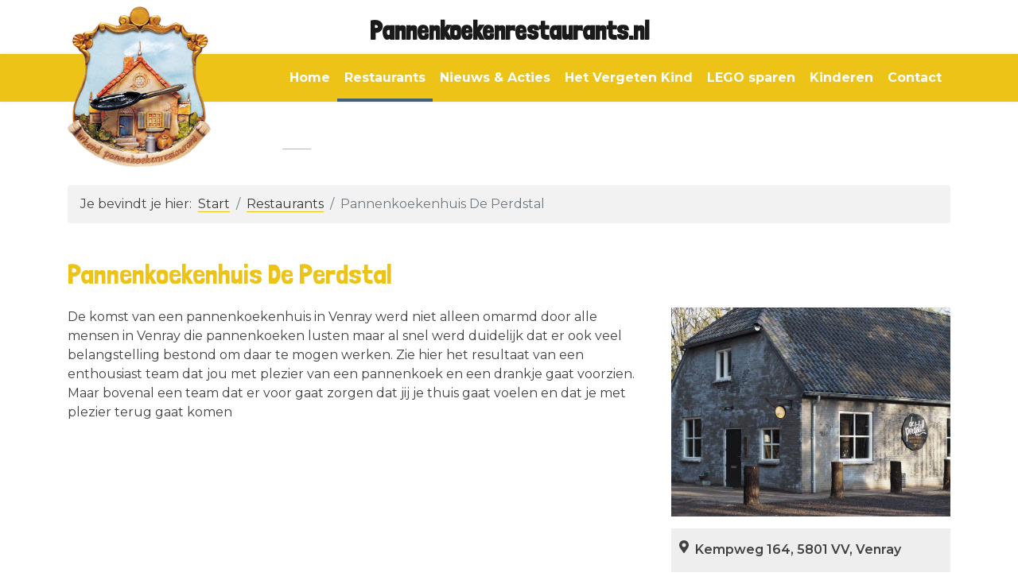

--- FILE ---
content_type: text/html; charset=utf-8
request_url: https://pannenkoekenrestaurants.nl/restaurants/pannenkoekenhuis-de-perdstal
body_size: 5556
content:

<!doctype html>
<html lang="nl-nl" dir="ltr">
    <head>
        <meta charset="utf-8">
        <meta name="viewport" content="width=device-width, initial-scale=1, shrink-to-fit=no">
        <link rel="canonical" href="https://pannenkoekenrestaurants.nl/restaurants/pannenkoekenhuis-de-perdstal">
        <base href="https://pannenkoekenrestaurants.nl/restaurants/pannenkoekenhuis-de-perdstal" />
	<meta http-equiv="content-type" content="text/html; charset=utf-8" />
	<meta name="title" content="Pannenkoekenhuis De Perdstal" />
	<meta name="author" content="Hein Verhoeven" />
	<meta name="description" content="De komst van een pannenkoekenhuis in Venray werd niet alleen omarmd door alle mensen in Venray die pannenkoeken lusten maar al snel werd duidelijk dat er ook veel belangstelling bestond om daar te mogen werken." />
	<meta name="generator" content="Design, ontwikkeleing en implementatie door Masters of Media  | www.mastersofmedia.nl | info@mastersofmedia.nl | +31382222011" />
	<title>Pannenkoekenrestaurants.nl - Pannenkoekenhuis De Perdstal</title>
	<link href="/images/logo/favicon_16px.png" rel="shortcut icon" type="image/vnd.microsoft.icon" />
	<link href="/templates/shaper_helixultimate/favicon.ico" rel="shortcut icon" type="image/vnd.microsoft.icon" />
	<link href="/media/com_mtree/js/leaflet/leaflet.css" rel="stylesheet" type="text/css" />
	<link href="/components/com_mtree/templates/banyan/template.css" rel="stylesheet" type="text/css" />
	<link href="/media/jui/css/bootstrap.min.css?72c6fc41e1fa33f61637f99153c8279a" rel="stylesheet" type="text/css" />
	<link href="/media/jui/css/bootstrap-responsive.min.css?72c6fc41e1fa33f61637f99153c8279a" rel="stylesheet" type="text/css" />
	<link href="/media/jui/css/bootstrap-extended.css?72c6fc41e1fa33f61637f99153c8279a" rel="stylesheet" type="text/css" />
	<link href="//maxcdn.bootstrapcdn.com/font-awesome/4.3.0/css/font-awesome.min.css" rel="stylesheet" type="text/css" />
	<link href="/media/com_mtree/js/jquery.typeahead.css" rel="stylesheet" type="text/css" />
	<link href="/media/plg_system_jcepro/site/css/content.min.css?86aa0286b6232c4a5b58f892ce080277" rel="stylesheet" type="text/css" />
	<link href="/templates/shaper_helixultimate/css/bootstrap.min.css" rel="stylesheet" type="text/css" />
	<link href="/templates/shaper_helixultimate/css/font-awesome.min.css" rel="stylesheet" type="text/css" />
	<link href="/templates/shaper_helixultimate/css/fa-v4-shims.css" rel="stylesheet" type="text/css" />
	<link href="/templates/shaper_helixultimate/css/template.css" rel="stylesheet" type="text/css" />
	
	<link href="/templates/shaper_helixultimate/css/custom.css" rel="stylesheet" type="text/css" />
	<script src="//assets.pinterest.com/js/pinit.js" type="text/javascript"></script>
	<script src="/media/jui/js/jquery.min.js?72c6fc41e1fa33f61637f99153c8279a" type="text/javascript"></script>
	<script src="/media/jui/js/jquery-noconflict.js?72c6fc41e1fa33f61637f99153c8279a" type="text/javascript"></script>
	<script src="/media/jui/js/jquery-migrate.min.js?72c6fc41e1fa33f61637f99153c8279a" type="text/javascript"></script>
	<script src="/media/com_mtree/js/vote.js" type="text/javascript"></script>
	<script src="/media/com_mtree/js/jquery.fancybox-1.3.4.pack.js" type="text/javascript"></script>
	<script src="/media/com_mtree/js/leaflet/leaflet.js" type="text/javascript"></script>
	<script src="/media/com_mtree/js/jquery.typeahead.min.js" type="text/javascript"></script>
	<script src="/templates/shaper_helixultimate/js/popper.min.js" type="text/javascript"></script>
	<script src="/templates/shaper_helixultimate/js/bootstrap.min.js" type="text/javascript"></script>
	<script src="/templates/shaper_helixultimate/js/main.js" type="text/javascript"></script>
	<script type="text/javascript">
var mtoken="6e2191279dffba4eaf69e3cf18fbe221";
var JURI_ROOT="https://pannenkoekenrestaurants.nl/";
var ratingImagePath="/media/com_mtree/images/";
var langRateThisListing="Rate this listing";
var ratingText=new Array();
ratingText[5]="Uitstekend!";
ratingText[4]="Goed";
ratingText[3]="Gemiddeld";
ratingText[2]="Redelijk";
ratingText[1]="Slecht";
<!-- Facebook Pixel Code -->

!function(f,b,e,v,n,t,s)
{if(f.fbq)return;n=f.fbq=function(){n.callMethod?
n.callMethod.apply(n,arguments):n.queue.push(arguments)};
if(!f._fbq)f._fbq=n;n.push=n;n.loaded=!0;n.version='2.0';
n.queue=[];t=b.createElement(e);t.async=!0;
t.src=v;s=b.getElementsByTagName(e)[0];
s.parentNode.insertBefore(t,s)}(window, document,'script',
'https://connect.facebook.net/en_US/fbevents.js');
fbq('init', '6446260422111200');
fbq('track', 'PageView');

<!-- End Facebook Pixel Code —>template="shaper_helixultimate";
	</script>
	<meta property="og:site_name" content="Pannenkoekenrestaurants.nl"/>
	<meta property="og:title" content="Pannenkoekenhuis De Perdstal"/>
	<meta property="og:description" content="De komst van een pannenkoekenhuis in Venray werd niet alleen omarmd door alle mensen in Venray die pannenkoeken lusten maar al snel werd duidelijk dat er ook veel belangstelling bestond om daar te mogen werken."/>
	<meta property="og:url" content="https://pannenkoekenrestaurants.nl/restaurants/pannenkoekenhuis-de-perdstal"/>
	<meta property="og:image" content="https://pannenkoekenrestaurants.nl/media/com_mtree/images/listings/o/66.jpg"/>
	<meta name="twitter:card" content="summary">
	<meta name="twitter:site" content="@pannenkoekenVep"/>
<!-- webfonts -->
<link rel="preconnect" href="https://fonts.gstatic.com">
<link href="https://fonts.googleapis.com/css2?family=Montserrat:wght@300;400;600;700;800&display=swap" rel="stylesheet"> 

<link rel="preconnect" href="https://fonts.gstatic.com">
<link href="https://fonts.googleapis.com/css2?family=Londrina+Solid&display=swap" rel="stylesheet"> 

<!-- icons -->
<link rel="apple-touch-icon" sizes="144x144" href="/apple-touch-icon.png">
<link rel="icon" type="image/png" sizes="32x32" href="/favicon-32x32.png">
<link rel="icon" type="image/png" sizes="16x16" href="/favicon-16x16.png">
<link rel="manifest" href="/site.webmanifest">
<link rel="mask-icon" href="/safari-pinned-tab.svg" color="#5bbad5">
<meta name="msapplication-TileColor" content="#da532c">
<meta name="theme-color" content="#ffffff">

<!-- Global site tag (gtag.js) - Google Analytics -->
<script async src="https://www.googletagmanager.com/gtag/js?id=G-C1N5N9H659"></script>
<script>
  window.dataLayer = window.dataLayer || [];
  function gtag(){dataLayer.push(arguments);}
  gtag('js', new Date());

  gtag('config', 'G-C1N5N9H659');
</script>

<!-- Google tag (gtag.js) -->
<script async src="https://www.googletagmanager.com/gtag/js?id=G-D4K9Y6K9YG"></script>
<script>
  window.dataLayer = window.dataLayer || [];
  function gtag(){dataLayer.push(arguments);}
  gtag('js', new Date());

  gtag('config', 'G-D4K9Y6K9YG');
</script>
    </head>
    <body class="site helix-ultimate com-mtree view- layout-default task-viewlink itemid-117 nl-nl ltr sticky-header layout-fluid offcanvas-init offcanvs-position-right restaurants">
            <div class="sp-preloader"><div></div></div>
    
    <div class="body-wrapper">
        <div class="body-innerwrapper">
            <div id="sp-top-bar"><div class="container"><div class="container-inner"><div class="row"><div class="sp-module "><div class="sp-module-content">

<div class="custom"  >
	<h3>Pannenkoekenrestaurants.nl</h3></div>
</div></div></div></div></div></div><header id="sp-header"><div class="container"><div class="container-inner"><div class="row"><div id="sp-logo" class="col-8 col-lg-3"><div class="sp-column"><div class="logo"><a href="/"><img class="logo-image d-none d-lg-inline-block" src="/images/logo/vep-logo_transparant_rgb_250px.png" alt="Pannenkoekenrestaurants.nl"><img class="logo-image-phone d-inline-block d-lg-none" src="/images/logo/vep-logo_transparant_rgb_250px.png" alt="Pannenkoekenrestaurants.nl"></a></div></div></div><div id="sp-menu" class="col-4 col-lg-9"><div class="sp-column"><div class="sp-module  social-media-icons"><div class="sp-module-content">

<div class="custom social-media-icons"  >
	<a href="https://www.facebook.com/Erkende-pannenkoeken-restaurants-210495032480735" target="_blank"><i class="fab fa-facebook-square"></i></a></div>
</div></div><nav class="sp-megamenu-wrapper" role="navigation"><a id="offcanvas-toggler" aria-label="Navigation" class="offcanvas-toggler-right d-block d-lg-none" href="#"><i class="fa fa-bars" aria-hidden="true" title="Navigation"></i></a><ul class="sp-megamenu-parent menu-animation-fade-up d-none d-lg-block"><li class="sp-menu-item"><a  href="/" >Home</a></li><li class="sp-menu-item current-item active"><a  href="/restaurants" >Restaurants</a></li><li class="sp-menu-item"><a  href="/nieuws-en-acties" >Nieuws &amp; Acties</a></li><li class="sp-menu-item"><a  href="/hetvergetenkind" >Het Vergeten Kind</a></li><li class="sp-menu-item"><a  href="/lego-sparen" >LEGO sparen</a></li><li class="sp-menu-item"><a  href="/kinderen" >Kinderen</a></li><li class="sp-menu-item"><a  href="/contact" >Contact</a></li><li class="sp-menu-item"><a class="fab fa-facebook-square" href="https://www.facebook.com/Erkende-pannenkoeken-restaurants-210495032480735" target="_blank" > </a></li><li class="sp-menu-item"></li></ul></nav></div></div></div></div></div></header>            <section id="sp-breadcrumbs-top"class=" d-none d-sm-none d-md-none d-lg-block"><div class="container"><div class="container-inner"><div class="row"><div id="sp-breadcrumb" class="col-lg-12 "><div class="sp-column "><div class="sp-module "><div class="sp-module-content">
<ol itemscope itemtype="https://schema.org/BreadcrumbList" class="breadcrumb">
			<li class="float-left">
			Je bevindt je hier: &#160;
		</li>
	
				<li itemprop="itemListElement" itemscope itemtype="https://schema.org/ListItem" class="breadcrumb-item"><a itemprop="item" href="/" class="pathway"><span itemprop="name">Start</span></a>				<meta itemprop="position" content="1">
			</li>
					<li itemprop="itemListElement" itemscope itemtype="https://schema.org/ListItem" class="breadcrumb-item"><a itemprop="item" href="/restaurants" class="pathway"><span itemprop="name">Restaurants</span></a>				<meta itemprop="position" content="2">
			</li>
					<li itemprop="itemListElement" itemscope itemtype="https://schema.org/ListItem" class="breadcrumb-item active"><span itemprop="name">Pannenkoekenhuis De Perdstal</span>				<meta itemprop="position" content="3">
			</li>
		</ol>
</div></div></div></div></div></div></div></section><section id="sp-main-body"><div class="container"><div class="container-inner"><div class="row"><main id="sp-component" class="col-lg-12 " role="main"><div class="sp-column "><div id="system-message-container">
	</div>
<div class="mt-page-listing" itemscope itemtype="http://schema.org/Thing">
	<div class="mt-page-ld-style-1">
<div class="row-fluid mt-page-ld link-id-60 cat-id-76 tlcat-id-76">
<!-- Listing Details Default Style -->
<div id="listing" class="row-fluid link-id-60 cat-id-76 tlcat-id-76">
<h1 class="row-fluid"><span itemprop="name">Pannenkoekenhuis De Perdstal </span></h1>

<div class="row-fluid">
<div class="span8"><div class="listing-desc"><span itemprop="description"><p>De komst van een pannenkoekenhuis in Venray werd niet alleen omarmd door alle mensen in Venray die pannenkoeken lusten maar al snel werd duidelijk dat er ook veel belangstelling bestond om daar te mogen werken. Zie hier het resultaat van een enthousiast team dat jou met plezier van een pannenkoek en een drankje gaat voorzien. Maar bovenal een team dat er voor gaat zorgen dat jij je thuis gaat voelen en dat je met plezier terug gaat komen</p></span></div></div><div class="span4"><script type="text/javascript" src="/media/com_mtree/js/flexslider/jquery.flexslider-min.js"></script>
<script type="text/javascript" src="/media/com_mtree/js/magnific-popup/jquery.magnific-popup.min.js"></script>
<style>
	.slider-for .slick-slide.slick-active img {
		width: 100%;
	}
</style>
<div class="row-fluid">
	<div class="images">		<ul class="mt-thumbnails-only-one">
			<li style="width:100%">
			<img src="https://pannenkoekenrestaurants.nl/media/com_mtree/images/listings/m/66.jpg" alt="66.jpg" style="width:100%"/>
			</li>
		</ul>

		
	</div>
</div>

<h3 class="listing_details">Listing Details</h3>
<div class="fields">
<div class="row-fluid"><div id="field_4" class="span4 mt-ld-field mfieldtype_coreaddress" ><div class="caption"></div><div class="output"><span class="prefix"><i class="fas fa-map-marker-alt"></i></span>Kempweg 164, 5801 VV, Venray</div></div><div id="field_9" class="span4 mt-ld-field mfieldtype_coretelephone" ><div class="caption">Telephone</div><div class="output"><span class="prefix"><i class="fas fa-phone-alt"></i></span>0478 - 206206</div></div><div id="field_12" class="span4 mt-ld-field mfieldtype_corewebsite" ><div class="caption">Website</div><div class="output"><span class="prefix"><i class="fas fa-globe"></i></span><a href="/restaurants/pannenkoekenhuis-de-perdstal/visit" target="_blank">www.deperdstal.nl</a></div></div></div></div></div></div>	<div class="row-fluid">
	<div class="col-12 col-md-4 actions">
				<a href="/restaurants/pannenkoekenhuis-de-perdstal/recommend" class="btn" rel="nofollow">Recommend</a><a href="/restaurants/pannenkoekenhuis-de-perdstal/contact" class="btn" rel="nofollow">Stuur een bericht</a><a href="/restaurants/owner/" class="btn">Owner's listings</a></div>
		</div>	<div class="listing-share">
		<div class="row-fluid">
			<div class="col-12 col-md-4">
									<div class="listing-share-item listing-share-email"><a title="Deel via e-mail" href="mailto:?subject=Pannenkoekenhuis De Perdstal&body=De%20komst%20van%20een%20pannenkoekenhuis%20in%20Venray%20werd%20niet%20alleen%20omarmd%20door%20alle%20mensen%20in%20Venray%20die%20pannenkoeken%20lusten%20maar%20al%20snel%20werd%20duidelijk%20dat%20er%20ook%20veel%20belangstelling%20bestond%20om%20daar%20te%20mogen%20werken.%20%0A%0A%20https%3A%2F%2Fpannenkoekenrestaurants.nl%2Frestaurants%2Fpannenkoekenhuis-de-perdstal"><i class="fa fa-envelope"></i></a></div>
									<div class="listing-share-item listing-share-facebook"><a target="_blank" href="https://www.facebook.com/sharer/sharer.php?u=https://pannenkoekenrestaurants.nl/restaurants/pannenkoekenhuis-de-perdstal" onclick="void window.open(this.href, 'win2', 'status=no,toolbar=no,scrollbars=yes,titlebar=no,menubar=no,resizable=yes,width=640,height=480,directories=no,location=no'); return false;"><i class="fa fa-facebook"></i></a></div>
									<div class="listing-share-item listing-share-linkedin"><a href="https://www.linkedin.com/shareArticle?mini=true&url=https%3A%2F%2Fpannenkoekenrestaurants.nl%2Frestaurants%2Fpannenkoekenhuis-de-perdstal&title=Pannenkoekenhuis%20De%20Perdstal&summary=De%20komst%20van%20een%20pannenkoekenhuis%20in%20Venray%20werd%20niet%20alleen%20omarmd%20door%20alle%20mensen%20in%20Venray%20die%20pannenkoeken%20lusten%20maar%20al%20snel%20werd%20duidelijk%20dat%20er%20ook%20veel%20belangstelling%20bestond%20om%20daar%20te%20mogen%20werken." onclick="void window.open(this.href, 'win2', 'status=no,toolbar=no,scrollbars=yes,titlebar=no,menubar=no,resizable=yes,width=640,height=480,directories=no,location=no'); return false;"><i class="fa fa-linkedin"></i></a></div>
									<div class="listing-share-item listing-share-twitter"><a href="https://twitter.com/intent/tweet?text=Pannenkoekenhuis%20De%20Perdstal&url=https%3A%2F%2Fpannenkoekenrestaurants.nl%2Frestaurants%2Fpannenkoekenhuis-de-perdstal" onclick="void window.open(this.href, 'win2', 'status=no,toolbar=no,scrollbars=yes,titlebar=no,menubar=no,resizable=yes,width=640,height=480,directories=no,location=no'); return false;"><i class="fa fa-twitter"></i></a></div>
									<div class="listing-share-item listing-share-pinterest"><a href="https://pinterest.com/pin/create/link/?url=https%3A%2F%2Fpannenkoekenrestaurants.nl%2Frestaurants%2Fpannenkoekenhuis-de-perdstal&description=Pannenkoekenhuis De Perdstal&media=https://pannenkoekenrestaurants.nl/media/com_mtree/images/listings/o/66.jpg" onclick="void window.open(this.href, 'win2', 'status=no,toolbar=no,scrollbars=yes,titlebar=no,menubar=no,resizable=yes,width=640,height=480,directories=no,location=no'); return false;"><i class="fa fa-pinterest"></i></a></div>
									<div class="listing-share-item listing-share-whatsapp"><a href="whatsapp://send?text=https%3A%2F%2Fpannenkoekenrestaurants.nl%2Frestaurants%2Fpannenkoekenhuis-de-perdstal" onclick="void window.open(this.href, 'win2', 'status=no,toolbar=no,scrollbars=yes,titlebar=no,menubar=no,resizable=yes,width=640,height=480,directories=no,location=no'); return false;"><i class="fa fa-whatsapp"></i></a></div>
				
			</div>
		</div>
	</div>
		<div class="listing-facebook-like">
		<div class="row-fluid">
			<div class="col-12 col-md-4">
				<div id="fb-root"></div>
				<script>(function(d, s, id) {
						var js, fjs = d.getElementsByTagName(s)[0];
						if (d.getElementById(id)) return;
						js = d.createElement(s); js.id = id;
						js.src = "//connect.facebook.net/en_US/sdk.js#xfbml=1&version=v2.3";
						fjs.parentNode.insertBefore(js, fjs);
					}(document, 'script', 'facebook-jssdk'));</script>
				<div class="fb-like" data-href="https://pannenkoekenrestaurants.nl/restaurants/pannenkoekenhuis-de-perdstal" data-layout="standard" data-action="like" data-show-faces="true" data-share="false"></div>
			</div>
		</div>
	</div>
	</div></div>
</div>
<div class="map">

	<div class="title">Kaart</div>

	<script type="text/javascript">
    window.onload = function() {
        var point = [51.519184, 5.955546];
        var mtmap = L.map('map')
            .setView(point, 14);
        mtmap.attributionControl.setPrefix('');
        L.tileLayer('https://api.mapbox.com/styles/v1/{id}/tiles/{z}/{x}/{y}?access_token=pk.eyJ1IjoidmVwb25saW5lIiwiYSI6ImNscHdxb29zcDBpMW0ycms3aW13c3FvbXEifQ.j9YwIRNS83zUiRV4eUrxuw', {
            attribution: '© <a href="https://www.mapbox.com/about/maps/">Mapbox</a> © <a href="http://www.openstreetmap.org/copyright">OpenStreetMap</a> <strong><a href="https://www.mapbox.com/map-feedback/" target="_blank">Improve this map</a></strong>',
            tileSize: 512,
            maxZoom: 18,
            zoomOffset: -1,
            id: 'mapbox/streets-v11'
        }).addTo(mtmap);

        var marker = L.marker(point).addTo(mtmap);
        marker.bindPopup("Pannenkoekenhuis De Perdstal").openPopup();
    }
</script>
	<div id="map" style="max-width: none;width:100%;height:300px"></div>

	</div></div></div></main></div></div></div></section><section id="sp-breadcrumbs-bottom"class=" d-none d-sm-none d-md-none d-lg-block"><div class="container"><div class="container-inner"><div class="row"><div id="sp-breadcrumb" class="col-lg-12 "><div class="sp-column "><div class="sp-module "><div class="sp-module-content">
<ol itemscope itemtype="https://schema.org/BreadcrumbList" class="breadcrumb">
			<li class="float-left">
			Je bevindt je hier: &#160;
		</li>
	
				<li itemprop="itemListElement" itemscope itemtype="https://schema.org/ListItem" class="breadcrumb-item"><a itemprop="item" href="/" class="pathway"><span itemprop="name">Start</span></a>				<meta itemprop="position" content="1">
			</li>
					<li itemprop="itemListElement" itemscope itemtype="https://schema.org/ListItem" class="breadcrumb-item"><a itemprop="item" href="/restaurants" class="pathway"><span itemprop="name">Restaurants</span></a>				<meta itemprop="position" content="2">
			</li>
					<li itemprop="itemListElement" itemscope itemtype="https://schema.org/ListItem" class="breadcrumb-item active"><span itemprop="name">Pannenkoekenhuis De Perdstal</span>				<meta itemprop="position" content="3">
			</li>
		</ol>
</div></div></div></div></div></div></div></section><section id="sp-bottom"><div class="container"><div class="container-inner"><div class="row"><div id="sp-bottom1" class="col-sm-col-sm-6 col-lg-3 "><div class="sp-column "><div class="sp-module  logo_bottom"><div class="sp-module-content">

<div class="custom logo_bottom"  >
	<p class="logo"><img src="/images/logo/apple-touch-icon-144x144-precomposed.png" alt="VEP - Vereniging van Erkende Pannenkoekenrestaurants" width="144" height="144" style="float: left;" /></p></div>
</div></div></div></div><div id="sp-bottom2" class="col-sm-col-sm-6 col-lg-3 "><div class="sp-column "><div class="sp-module "><div class="sp-module-content">

<div class="custom"  >
	<p>Vereniging van Erkende Pannenkoekenrestaurants<br /><strong>Postadres:</strong> <br />Steven van Rumelaerstraat 30<br />3641 CL Mijdrecht</p></div>
</div></div></div></div><div id="sp-bottom3" class="col-lg-3 "><div class="sp-column "><div class="sp-module "><div class="sp-module-content">

<div class="custom"  >
	<p><a href="tel:+31611472866" target="_blank" title="Neem telefonisch ocntact op met de VEP (niet voor reserveringen in een van de aangesloten restaurants)">06 11 47 28 66</a> (op dit nummer kun je niet reserveren)<br /><a href="mailto:info@pannenkoekenrestaurants.nl" target="_blank" title="Stuur een e-mail naar de VEP">info@pannenkoekenrestaurants.nl</a></p></div>
</div></div></div></div><div id="sp-bottom4" class="col-lg-3 "><div class="sp-column "><div class="sp-module "><div class="sp-module-content">

<div class="custom"  >
	<ul>
<li><a href="/privacyverklaring" title="Privacyverklaring">Privacyverklaring</a></li>
<li>&nbsp;</li>
<li><a href="https://www.facebook.com/Erkende-pannenkoeken-restaurants-210495032480735" target="_blank"><i class="fab fa-facebook-square"></i></a></li>
</ul></div>
</div></div></div></div></div></div></div></section><footer id="sp-footer"><div class="row"><div id="sp-footer1" class="col-lg-6 "><div class="sp-column "><div class="sp-module "><div class="sp-module-content">

<div class="custom"  >
	<p>©2020 Vereniging van Erkende Pannenkoekenrestaurants</p></div>
</div></div></div></div><div id="sp-footer2" class="col-lg-6 "><div class="sp-column "><div class="sp-module "><div class="sp-module-content">

<div class="custom"  >
	<p>Design en ontwikkeling door <a href="https://mastersofmedia.nl" target="_blank" rel="noopener" title="Masters of Media">Masters of Media</a></p></div>
</div></div></div></div></div></footer>        </div>
    </div>

    <!-- Off Canvas Menu -->
    <div class="offcanvas-overlay"></div>
    <div class="offcanvas-menu">
        <a href="#" class="close-offcanvas"><span class="fa fa-remove"></span></a>
        <div class="offcanvas-inner">
                            <div class="sp-module "><div class="sp-module-content"><ul class="menu">
<li class="item-101 default"><a href="/" >Home</a></li><li class="item-117 current active"><a href="/restaurants" >Restaurants</a></li><li class="item-119"><a href="/nieuws-en-acties" >Nieuws &amp; Acties</a></li><li class="item-330"><a href="/hetvergetenkind" >Het Vergeten Kind</a></li><li class="item-285"><a href="/lego-sparen" >LEGO sparen</a></li><li class="item-120"><a href="/kinderen" >Kinderen</a></li><li class="item-121"><a href="/contact" >Contact</a></li><li class="item-205"><a href="https://www.facebook.com/Erkende-pannenkoeken-restaurants-210495032480735" class="fab fa-facebook-square" rel="noopener noreferrer" target="_blank"> </a></li></ul>
</div></div>
                    </div>
    </div>

    
    
    
    <!-- Go to top -->
            </body>
</html>

--- FILE ---
content_type: text/css
request_url: https://pannenkoekenrestaurants.nl/templates/shaper_helixultimate/css/custom.css
body_size: 4745
content:
/* General styling --------------------------------------------------- */
html {
    font-size: 16px;
    /*height: 100.1%;*/
}

body {
    font-family: 'Montserrat', sans-serif;
    font-size: 1rem;
    line-height: 1.5;
    color: rgba(64,64,64,1.0);
    font-weight: 600;
}

/* Bootstrap --------------------------------------------------------- */
div[itemprop="articleBody"] .col-12 {padding-left: 0; padding-right: 0;}

.col, .col-1, .col-10, .col-11, .col-12, .col-2, .col-3, .col-4, .col-5, .col-6, .col-7, .col-8, .col-9, .col-auto, .col-lg, .col-lg-1, .col-lg-10, .col-lg-11, .col-lg-12, .col-lg-2, .col-lg-3, .col-lg-4, .col-lg-5, .col-lg-6, .col-lg-7, .col-lg-8, .col-lg-9, .col-lg-auto, .col-md, .col-md-1, .col-md-10, .col-md-11, .col-md-12, .col-md-2, .col-md-3, .col-md-4, .col-md-5, .col-md-6, .col-md-7, .col-md-8, .col-md-9, .col-md-auto, .col-sm, .col-sm-1, .col-sm-10, .col-sm-11, .col-sm-12, .col-sm-2, .col-sm-3, .col-sm-4, .col-sm-5, .col-sm-6, .col-sm-7, .col-sm-8, .col-sm-9, .col-sm-auto, .col-xl, .col-xl-1, .col-xl-10, .col-xl-11, .col-xl-12, .col-xl-2, .col-xl-3, .col-xl-4, .col-xl-5, .col-xl-6, .col-xl-7, .col-xl-8, .col-xl-9, .col-xl-auto {
	float: left;
}

.btn a {color: rgba(255,255,255,1.0); border-bottom: 0;}
.btn a:hover, .btn a:activem .btn a:focus {color: rgba(255,255,255,0.8); border-bottom: 0;}
.btn a:visited {color: rgba(255,255,255,1.0);} 
.btn-primary {}

.btn-default {color: #333; background-color: #fff; border-color: #ccc;}
.btn-default:hover,
.btn-default:focus,
.btn-default:active {color: rgba(63,96,117,1.0)}

/* Algemeen ---------------------------------------------------------- */
h1, h1 a {color: rgba(237,195,24,1.0); text-decoration: none; border-bottom: 0;}
h2, h2 a {color: rgba(237,195,24,1.0); text-decoration: none; border-bottom: 0;}
h3, h3 a {color: #1a1a1a;}
h4, h4 a {color: #1a1a1a;}
p {color: rgba(64,64,64,1.0)}
a {color: rgba(237,195,24,1.0);}
strong {font-weight: 700;}

h1, h1 a, .mt-page-category-style-2 .mt-page-category .mt-category-header-title-desc h1, #listing h1, .mt-page-listing h1 {
    font-family: 'Londrina Solid', cursive;
    font-weight: normal;
    margin: 0 0 .7em 0;
    padding: 0;
    color: rgba(237,195,24,1.0);
}


h2, h2 a, h2 a:visited, h2 a:hover, h2 a:active {
    font-family: 'Londrina Solid', cursive;
    font-weight: 400;
    margin: 0 0 .7em 0;
    color: rgba(237,195,24,1.0);
}

h3 {
    font-family: 'Montserrat', sans-serif;
    font-size: 1rem;
    line-height: 1.5;
    font-weight: 700;
    color: rgba(237,195,24,1.0);
}

#sp-top-bar h3 {font-family: 'Londrina Solid', cursive; font-size: 1.6rem; line-height: 1.6rem }

h4 {
    font-family: 'Montserrat', sans-serif;
    font-size: 1rem;
    line-height: 1.5;
    font-weight: 700;
    color: rgba(237,195,24,1.0);
}

p, a, ul, li {
    font-family: 'Montserrat', sans-serif;
    font-size: 1rem;
    line-height: 1.5;
    font-weight: 400;
}

p {margin-bottom: 1.5rem;}

a {color: #333; border-bottom: 1px solid rgba(237,195,24,1.0); text-decoration: none;}
a:visited {color: #333;}
a:hover, a:focus {color: rgba(237,195,24,1.0); text-decoration: none !important;}
a:active {color: rgba(237,195,24,1.0); text-decoration: none !important;}

.article-can-edit {display: none;}
.article-print-email {display: none;}
.article-info {display: none;}
.pager {display: none;}

#gftabs img {background-color: rgba(63,96,117,0.5)}

.article-full-image.float-left {float: left; margin: 0 30px 1rem 0; width: 30%; height: auto;}
.article-full-image.float-left img {width: 100% !important; height: auto;}

hr {display: none;}

/* Template positions ------------------------------------------------ */

#sp-top-bar h3 {color: #1a1a1a;}

#sp-kaart-en-lijst {margin-top: 30px; background-color: rgba(63,96,117,1.0); }

#sp-feature {background-color: rgba(237,195,24,1.0);padding-top :15px; padding-bottom: 15px; margin-top: 30px;}


#sp-main-body {padding: 30px 0; }

#sp-bottom p, #sp-bottom a, #sp-bottom i, #sp-bottom li, #sp-bottom .sp-module ul > li {font-size: 0.9rem; line-height: 1.5rem; margin-bottom: 0;}

#sp-bottom a {border-bottom: 0;}

#sp-bottom, #sp-bottom p, #sp-bottom a, #sp-bottom a:hover {background-color: #3F6075; color: #fff;}

#sp-bottom .sp-module ul > li > a {display: inline-block;}

#sp-bottom1 .logo {float: left; width: 100%; clear: both;margin-top: 1rem;}
#sp-bottom1 .social-media-icons a {margin-left: 0.5rem;}
#sp-bottom1 .social-media-icons i {}



#sp-footer {padding-top: 15px;}
#sp-footer, #sp-footer p, #sp-footer a, #sp-footer a:hover {background-color: #fff; color: #1a1a1a;}
#sp-footer1, #sp-footer #sp-footer1, #sp-footer2, #sp-footer #sp-footer2 {text-align: center; word-break: normal; word-wrap: normal;}
#sp-footer1 p, #sp-footer #sp-footer1 p, #sp-footer2 p, #sp-footer #sp-footer2 p,
#sp-footer1 a, #sp-footer #sp-footer1 a, #sp-footer2 a, #sp-footer #sp-footer2 a {font-size: 0.8rem;}
#sp-footer a {border-bottom: 0;}

.article-details .article-can-edit {
    margin-bottom: 0;
}

/* Header, topbar ---------------------------------------------------- */

#sp-top-bar {text-align: center;}

#sp-top-bar{height: 60px; background-color: transparent; padding: 15px 0 0 0; font-size: 0.875rem;
}

#sp-top-bar .sp-module {
    display: inline-block;
    margin: 0;
    width: 100%;
}

#sp-header {
    position: relative;
    height: 60px;
    background-color: rgba(237,195,24,1.0); 
}
#sp-header.header-sticky {padding-top: 5px; background-color: rgba(237,195,24,1.0); padding-bottom: 15px; height: 65px;}
#sp-header.header-sticky .container {background-color: rgba(237,195,24,1.0); height: 60px;}

#sp-header .logo {
    height: 80px;
    width: 80px;
    display: inline-block;
    margin: -10px 0 0 0;
    align-items: center;
}

#sp-header .logo .logo-image {
    height: 80px;
}
#sp-header .logo .logo-image-phone {
    height: 80px;
}

#sp-header.header-sticky .logo .logo-image-phone {
    margin-top: 10px;
}

#sp-header .logo .logo-image a,
#sp-header .logo .logo-image-phone a {display: block;}

#sp-header .logo .logo-image a img,
#sp-header .logo .logo-image-phone a img {display: block;max-width: 100%; max-height: 100%;}

#sp-header .logo a {border-bottom: 0;}

/* Sticky header */
#sp-header.header-sticky ~ section#sp-main-body {padding-top: 30px;}

/* Header: Logo ------------------------------------------------------- */

/* Header: Menu ------------------------------------------------------- */

#sp-menu {height: 60px;}

/* Mega menu */

.sp-megamenu-wrapper a,
#offcanvas-toggler {line-height: 60px; height: 60px; color: rgba(255,255,255,1.0);}

.sp-megamenu-parent > li > a, .sp-megamenu-parent > li > span {
    display: inline-block;
    padding: 0 9px;
    line-height: 60px;
    font-size: 1.0rem;
    margin: 0;
	font-weight: 700;
} 

.sp-megamenu-parent > li.active > a {
    font-weight: 700;
    border-bottom: 4px solid #3F6075;;
}


.sp-megamenu-parent .sp-dropdown-inner {
    background-color: rgba(237,195,24,1.0);
}



/* Offcavans menu */

#offcanvas-toggler, .header-sticky #offcanvas-toggler {margin-right: 15px;}

.offcanvas-overlay {background: rgba(255,255,255,.75);}
.offcanvas-menu {background-color: rgba(237,195,24,1.0);}
.offcanvas-menu a {color: rgba(255,255,255,1.0);}


/* Facebook icoon in header */
#sp-menu .sp-column,
#sp-menu .sp-module,
#sp-menu .sp-module-content,
#sp-menu .custom {display: inline-block;}
#offcanvas-toggler {float: right; margin-top: -44px;}

#sp-menu .sp-column {width: 100%;}
#sp-menu a, #sp-menu a:hover, #sp-menu a:active, #sp-menu a:focus {color: #fff;}
#sp-menu i {font-size: 20px; margin-top: 20px; }

/* Verberg FB icoon in offcanvas menu */
.offcanvas-menu a.fa-facebook-square {display: none !important;}


/* Breadcrumb ---------------------------------------------------------- */

#sp-breadcrumb {margin-top :15px;}
.breadcrumb {background-color: #F2F2F2;}

#sp-breadcrumb {margin-top: 105px;}
.home #sp-breadcrumb {margin-top: 0;}

/* Main body ---------------------------------------------------------- */

#sp-main-body .container {width: 100%; margin: 0;}
.article-details {margin: 0 auto;}

/* Footer, bottom ----------------------------------------------------- */




/* iFrame(s) ---------------------------------------------------------- */

#versionsModal iframe {min-height: 60px;}

/*Map styling --------------------------------------------------------- */

/* Geen keuze kaarttype op kaart */
.gm-style-mtc {display: none !important;}

/* Geen extra padding links en rechts van kaart */
#gf_template_container .container-fluid {padding-left: 0 !important; padding-right: 0 !important;}

#gf_list_MS_MT_id_1{
    width: 100% !important;
    max-height: 400px !important;
}

.alert {border: 0;}

.alert-info {
    color: #000;
    background-color: transparent;
    border-color: transparent;
}

.alert-info h4 {display: none;}

#gf_list_MS_MT_id_1 {
    padding: 0 !important;
    width: 100% !!important;
    max-height: none !important;
    border: 0 !important;
}

.gf-sidelists {width: 100%;}

/* Resultaten onder kaart */
.mapmodule .mapitem #gf_template_container .row:nth-child(2) {background-color: #3F6075; padding: 30px 15px; margin-bottom: 15px;}
.mapmodule .mapitem #gf_template_container .col-md-12 {padding-left: 0; padding-right: 0;}
.mapmodule .mapitem #gf_template_container #result_box {background-color: #fff; padding-left: 0; padding-right: 0;}
.mapmodule .mapitem #gf_template_container #result_box #gftabs {margin-bottom: 30px; padding-left: 15px; padding-right: 15px;}
.mapmodule .mapitem #gf_template_container #result_box #gftabs h2,
.mapmodule .mapitem #gf_template_container #result_box #gftabs h2 a {font-size: 1.45rem;}
.mapmodule .mapitem #gf_template_container #result_box #gftabs img {width: 100%;margin-bottom: 30px;}
.mapmodule .mapitem #gf_template_container #result_box #gftabs p {margin-bottom: 0;}

.mapmodule .mapitem #gf_template_container #result_box #gf_list_MS_MT_id_1 {overflow: hidden !important; float: left; width: 100%; background-color: #fff; overflow-x: hidden; overflow-y: hidden;}
.mapmodule .mapitem #gf_template_container #result_box .gf_bubble_cpontainer {width: 100%; padding: 0;}




#gf_sideLists div:nth-child(1) {overflow: auto;}

#gf_sideTemplateCtrl .well {background-color: rgba(237,195,24,1.0); }

.gf-sidelist-heading {display: none;}

/* Google maps waarschuwing in 'in de buurt van' veld ----------------*/
.pac-container, .pac-container.hdpi {display: none !important;}


/* Zoekfunctie oner kaart homeapge */

#radiusSelect {width: 100px !important;}

.radiussearch {margin-top: 15px; margin-bottom: 15px;}

#gf_sideTemplateCtrl, 
#gf_sideTemplateCtrl .well {float: left; width: 100%;} 
.selectors-container {float: left; margin: 0 -15px; width: calc(100% + 2rem);}
.selectors-container p {margin-bottom: 0;}



/* MT Category listings ---------------------------------------------- */
.mt-category-desc .form-inline.search {}
.mt-category-desc .form-inline.search .typeahead-container {display: block; width: 100%;}
.mt-category-desc .form-inline.search .typeahead-query {display: block; width: 100%;}
.mt-category-desc .form-inline.search .typeahead-query input,
.mt-category-desc .form-inline.search .typeahead-query input[type="search"]:not(.form-control) {width: calc(100% - 1.6rem) !important;}

.mt-ls-field.category {display: none;}

/* MT Page listig ---------------------------------------------------- */

.com-mtree #sp-component {/*padding-left: 0; padding-right: 0;*/}

/* Geen action buttons */
.mt-page-listing .actions {display: none;}

/* Geen RSS Feed icooontje */
.mt-rss-feed-icon {display: none;}

/* Geen details listing kopje */
.mt-page-listing h3.listing_details {display: none;}

/* Geen aantal favourites boven listing */
#listing .rating-fav {display: none;}

#listing .listing-desc {margin-bottom: 15px;}
#listing .fields {margin-top: 15px; background-color: #eee; padding: 10px;}
#listing .mt-ld-field {width: 100%; float: left; clear: both;}
#listing .mt-ld-field {border-bottom: 0px !important;}


/* Rating stars */

.mfieldtype_corerating .rating-stars .star {float: left;}

/* Summary view ------------------------------------------------------ */

/* Afbeeldingen */
.listing-summary img.image-left {
    background-color: transparent;
    padding: 0;
}

.listing-summary h3 a {
    font-family: 'Londrina Solid', cursive;
    font-size: 2.2rem;
    line-height: 2.2rem;
    font-weight: 400;
    color: rgba(237,195,24,1.0);
    text-decoration: none;
    border-bottom: 0;
}

.listing-summary .summary-view-details .mt-ls-field-focus {display: none;}

.mt-listings-pages .category-scope {display: none;}

.summary-view-image {max-height: 320px;}

/* Kaart en clusters */
.leaflet-popup-content-wrapper {float: left;}
.mt-map-cluster-popup div {float: left;}
.mt-map-cluster-popup h4,
.mt-map-cluster-popup h4 a {float: left; width: 100%; clear: both;}
.mt-map-cluster-popup div:nth-child(2) {float: left; width: 100%; clear: both;}
.mt-map-cluster-popup div:nth-child(2) img {width: 100% !important;}
.mt-map-cluster-popup .map-popup-action {float: left; width: 100%; clear: both;}

.mt-map-cluster-popup .leaflet-container a {
    color: #fff;
}

#gf_sideTemplateCtrl h4 {color: #000;}
#gf_sideTemplateCtrl h4 small,
a#find_me {display: none;}


.mt-map-cluster-popup .btn-info {
    color: #fff;
    background-color: rgba(237,195,24,1.0);
    border-color: rgba(237,195,24,1.0);
    background-image: none !important;
}

/* Pagina met complete listing ------------ */

/* Knop kaart wat omhoog */
.mt-map-toggle-button.btn {margin-top: -50px;}

/* readon beetje marge boven */
.mfieldtype_coredesc a.readon {margin-top: 15px;}

#listing .mt-ld-field .caption {display: none;}
.mt-page-listing .mt-ld-field .caption {
    display: none !important;
}
.mt-page-listing .mt-ld-field .output {
    width: 100%;
}
.mt-page-listing .mt-ld-field .output .prefix i {margin-right: 0.5rem;}

.mfieldtype_coretelephone,
.mfieldtype_corewebsite {margin-left: 0 !Important;}
.mfieldtype_corewebsite a {word-break: break-all; word-wrap: break-word;}

i.fas.fa-map-marker-alt {display: block ; margin-bottom: 1rem; float: left;}
i.fas.fa-globe {display: block ; margin-bottom: 2.5rem; float: left;}



/* Formitable widget -------------------------------------------------- */
iframe #document .widget-header {
    background: rgba(237,195,24,1.0) none repeat scroll 0% 0% !important;
}


/* RAXO -------------------------------------------------------------- */
.allmode-itemsbox {margin-left: -15px; margin-right: -15px; width: auto;}
.allmode-wrapper h3, h3.allmode-title, h3.allmode-title a, .allmode-wrapper h3 a, .allmode-wrapper h3 a:active, .allmode-wrapper h3 a:hover {
	font-family: 'Londrina Solid', cursive;
    font-weight: 700;
    color: rgba(237,195,24,1.0);
    color: #3F6075;
    text-decoration: none !important;
    border-bottom: 0;
}
.allmode-wrapper {display: block; width: auto; float: left; margin-bottom: 30px;}
.allmode-wrapper .allmode-item {display: block; width: 100%; float: left;padding-left: 15px; padding-right: 15px;}

.allmode-wrapper .allmode-item .allmode-title {/*word-break: break-all; white-space: normal;*/}
.allmode-wrapper .allmode-date {display: block; width: 100%;font-size: 0.9rem; color: rgba(0,0,0,.55); margin-bottom: 10px;}
.allmode-wrapper .allmode-img {margin-bottom: 10px;}
.allmode-wrapper .allmode-text {margin-bottom: 10px; overflow: hidden;}

.allmode-wrapper h3 {font-family: 'Londrina Solid', cursive;font-weight: 400;}

/* Chronoforms -------------------------------------------------------- */
.chronoforms6_credits {display: none;}


/* DJ Image Slider --------------------------------------------------- */
.slide-desc .slide-text {
    max-width: 1110px;
    margin: 0 auto;
}

.slide-desc .slide-text,
.slide-desc .slide-text a,
.slide-desc .slide-text p,
.slide-desc .slide-text h3 {
        color: #fff !important;
        text-decoration: none !important;
}
.slide-desc .slide-desc-bg {
    background: rgba(56, 56, 56, 0.2) !important;
}

/* Bottom ------------------------------------------------------------ */

.logo_bottom {margin-top: -50px;}


/* Plugins ----------------------------------------------------------- */

/* Cookie bar */

.simpletools_nl_cookie_notice-container {}
.simpletools_nl_cookie_notice-container p, .simpletools_nl_cookie_notice-container a {color: #fff; border-bottom: 0;}



/* Individual pages -------------------------------------------------- */

/* Home -------------------------------------------------------------- */
.home #sp-breadcrumb {display: none;}
.home #sp-main-body {padding-top :15px !important; min-height: inherit;}

/* Kinderen ---------------------------------------------------------- */
.overzicht_kleurplaten .col-12 {padding: 0 15px !important;}
.overzicht_kleurplaten .kleurplaat p {text-align: center; font-style: italic; font-size: 0.9rem}

/* End of Individual pages ------------------------------------------- */


/* Special page for veponline ---------------------------------------- */

/*

.overzicht-leden-vep .mt-category-header-title-desc {display: none;}
.overzicht-leden-vep .contentpane:not(.com-sppagebuilder) {padding:0;}

.overzicht-leden-vep #sp-top-bar,
.overzicht-leden-vep #sp-header,
.overzicht-leden-vep #sp-breadcrumbs-top,
.overzicht-leden-vep #sp-breadcrumbs-bottom,
.overzicht-leden-vep #sp-bottom,
.overzicht-leden-vep #sp-footer {display: none !important;}

.overzicht-leden-vep .container {max-width: none;}

.overzicht-leden-vep #sp-main-body {padding: 0; min-height: none;}

.overzicht-leden-vep #sp-component {
    padding-right: 0;
    padding-left: 0;
}
.overzicht-leden-vep .mt-listings-pages.pages-links {display: none;}
.overzicht-leden-vep .mt-listings-spacing-top {display: none;}
.overzicht-leden-vep .mt-listings-list {margin-left: -15px; margin-right: -15px;}
.overzicht-leden-vep .mt-listings-list .mt-ls-field.mfieldtype_coredesc {display: none;}

*/

/* END OF Special page for veponline --------------------------------- */


/* Media Queries ----------------------------------------------------- */


/* Extra small devices (portrait phones, less than 576px) */
/* No media query since this is the default in Bootstrap  */
h1, h1 a, .mt-page-category-style-2 .mt-page-category .mt-category-header-title-desc h1, #listing h1, .mt-page-listing h1 {
    font-size: 1.8rem;
    line-height: 1.8rem;
}

h2, h2 a {
    font-size: 1.8rem;
    line-height: 1.8rem;
}

.listing-summary h3 a {
    font-size: 1.8rem;
    line-height: 1.8rem;
}


#sp-top-bar h3 {font-family: 'Londrina Solid', cursive; font-size: 1.6rem; line-height: 1.6rem }


.logo_bottom {display: none; }
.logo_bottom img {width: 80px;}


#gf_sideTemplateCtrl .well {background-color: rgba(237,195,24,1.0);background-color: #3F6075;}
#gf_sideTemplateCtrl h4, #gf_sideTemplateCtrl p {color: #fff;}
#gf_sideTemplateCtrl p label {float: left;}
#gf_sideTemplateCtrl #search, #gf_sideTemplateCtrl #reset {margin-left: 10px; float: right} 

#sp-top-bar i {display: none;}

.container {margin: 0 auto;}


/* Small devices (landscape phones, 576px and up) */
@media (min-width: 576px) {
    
    .mapmodule .mapitem #gf_template_container #result_box #gftabs {width: 50%;float: left; min-height: 384px;}
    .mapmodule .mapitem #gf_template_container #result_box #gftabs h2,
    .mapmodule .mapitem #gf_template_container #result_box #gftabs h2 a {height: 66px; overflow: hidden;}
    .mapmodule .mapitem #gf_template_container #result_box #gftabs p {font-size: 0.85rem;} 

    .logo_bottom {display: inherit;}
}

/* Medium devices (tablets, 768px and up) */
@media (min-width: 768px) {
    
    h1, h1 a, .mt-page-category-style-2 .mt-page-category .mt-category-header-title-desc h1, #listing h1, .mt-page-listing h1 {
        font-size: 2.2rem;
        line-height: 2.2rem;
    }

    .listing-summary h3 a {
        font-size: 2.2rem;
        line-height: 2.2rem;
    }

    
    #sp-top-bar h3 {font-family: 'Londrina Solid', cursive; font-size: 2rem; line-height: 2rem }
    
    .mapmodule .mapitem #gf_template_container #result_box #gftabs {width: 33.3333%;float: left; min-height: 361px;}
    .mapmodule .mapitem #gf_template_container #result_box #gftabs h2,
    .mapmodule .mapitem #gf_template_container #result_box #gftabs h2 a {height: 65px;}
    .mapmodule .mapitem #gf_template_container #result_box #gftabs img {height: 190.867px}
    .mapmodule .mapitem #gf_template_container #result_box #gftabs p {font-size: 0.85rem;} 
    
    #sp-breadcrumbs-bottom {display: none !important;}

}

/* Large devices (desktops, 992px and up) */
@media (min-width: 992px) {
    
    #sp-top-bar {margin-top: 0.5rem;}
    #sp-top-bar h3 {}
    #sp-top-bar i {font-size: 2rem; display: block; float: right; margin-top: -40px;}
    
    #sp-header .logo .logo-image {
        height: auto;
        width: 144px;
        max-width: 144px;
        margin-top: -32px;
        border: 0px transparent;        
        transition: height 0.5s, width 0.5s, max-width 0.5s; margin-top 0.5s;        
    }

    #sp-header.header-sticky .logo .logo-image {
        height: auto;
        width: 110px;
        max-width: 110px;
        margin-top: 10px;
        border: 0px transparent;
        transition: height 0.5s, width 0.5s, max-width 0.5s; margin-top 0.5s;
    }
    
    #sp-menu .social-media-icons {display: none;}
    
    #sp-main-body {padding: 30px 0; min-height: 350px;}
    
    .mapmodule .mapitem #gf_template_container #result_box #gftabs {width: 25%;float: left; min-height: 380px;}
    .mapmodule .mapitem #gf_template_container #result_box #gftabs h2,
    .mapmodule .mapitem #gf_template_container #result_box #gftabs h2 a {height: 65px;}
    .mapmodule .mapitem #gf_template_container #result_box #gftabs img {height: 190.867px}
    .mapmodule .mapitem #gf_template_container #result_box #gftabs p {font-size: 0.85rem;}
    
    
}

/* Extra large devices (large desktops, 1200px and up) */
@media (min-width: 1200px) {

    #sp-header .logo .logo-image {
        height: auto;
        width: 180px;
        max-width: 180px;
        margin-top: -50px;
        border: 0px transparent;
        transition: height 0.5s, width 0.5s, max-width 0.5s; margin-top 0.5s;
    }
    
    #sp-header.header-sticky .logo .logo-image {
        height: auto;
        width: 90px;
        max-width: 90px;
        margin-top: 10px;
        border: 0px transparent;
        transition: height 0.5s, width 0.5s, max-width 0.5s; margin-top 0.5s;
    }

	#sp-kaart-en-lijst #gf_sideTemplateCont {max-width: 1140px; margin: 15px auto;}
	#sp-kaart-en-lijst .row {max-width: 1140px; margin: 0 auto;}
	
	#sp-content-boven,
	#sp-features,
	#sp-footer  {max-width: 1140px; margin: 0 auto;} 
	
    #sp-main-body {padding: 30px 0; /* min-height: 685px; */}
    
    .home #sp-main-body .container {}
    #sp-main-body .container {margin: 0 auto;}
    .home #sp-main-body #gf_template_container #result_box,
    .home #sp-main-body div[itemprop="articleBody"] .moduletable .col-12 {max-width: 1140px; margin: 0 auto;}
    .home #sp-main-body div[itemprop="articleBody"] .moduletable .col-12 {margin-top: 30px;}
    
    .mapmodule .mapitem #gf_template_container #result_box #gftabs {width: 25%;float: left; min-height: 401px;}
    .mapmodule .mapitem #gf_template_container #result_box #gftabs h2,
    .mapmodule .mapitem #gf_template_container #result_box #gftabs h2 a {height: 65px;}
    .mapmodule .mapitem #gf_template_container #result_box #gftabs img {height: 230.005px}
    .mapmodule .mapitem #gf_template_container #result_box #gftabs p {font-size: 0.85rem;}

    h3.allmode-title {height: 72px;}
	#sp-feature h3.allmode-title {font-size: 2rem; height: auto;}
	#sp-feature h3.allmode-title a {font-size: 2rem; }
    .allmode-wrapper .allmode-text {height: 168px;}
    
}
